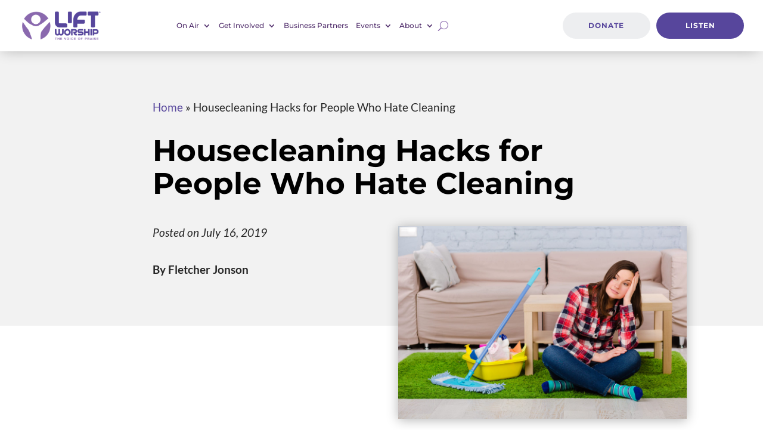

--- FILE ---
content_type: text/css; charset=UTF-8
request_url: https://myliftworship.com/wp-content/plugins/emg-audio-player/emg-audio-player.css?ver=1.0.8
body_size: 4360
content:
/*----------------------------- CSS Default Theme -----------------------------*/
:root {
    --emga-clr-dark-blue: #0d232d;
    --emga-clr-dark-purple: hsl(271, 41%, 25%);
    --emga-clr-red: #ed1d24;
    
    --emga-clr-white: #fff;
    --emga-color-body-text: #000;
    
    --emga-color-player-bg: var(--emga-clr-dark-blue);
    --emga-color-neutral: white;
    --emga-color-accent: var(--emga-clr-red);
    --emga-color-accent-icon: var(--emga-color-neutral);

    --emga-color-song-accent: var(--emga-color-player-bg);
    --emga-color-song-bg: var(--emga-clr-white);
    --emga-color-song-gradient-1: color-mix(in srgb, var(--emga-color-accent) 00%, transparent);
    --emga-color-song-gradient-2: color-mix(in srgb, var(--emga-color-player-bg) 20%, transparent);

    --emga-color-history-heading: var(--emga-color-player-bg);
    --emga-history-heading-font-family: var(--emga-font-family-2);
    --emga-history-heading-letter-spacing: 0.05em;
    --emga-history-heading-font-weight: 300;
    
    
    --emga-font-family-1: 'Source Sans Pro',Helvetica,Arial,Lucida,sans-serif;
    --emga-font-family-2: 'Oswald',Helvetica,Arial,Lucida,sans-serif;
}

/*----------------------------- Other Variables -----------------------------*/
:root {
    --emga-color-accent-dark-5: color-mix(in srgb, black 5%, var(--emga-color-accent));
    --emga-color-accent-dark-10: color-mix(in srgb, black 10%, var(--emga-color-accent));
    --emga-color-neutral-trans-5: color-mix(in srgb, var(--emga-color-neutral) 5%, transparent);
    --emga-color-neutral-trans-10: color-mix(in srgb, var(--emga-color-neutral) 10%, transparent);
    --emga-color-neutral-trans-20: color-mix(in srgb, var(--emga-color-neutral) 20%, transparent);
    --emga-color-neutral-trans-30: color-mix(in srgb, var(--emga-color-neutral) 30%, transparent);
    --emga-color-neutral-trans-40: color-mix(in srgb, var(--emga-color-neutral) 40%, transparent);
    --emga-color-neutral-trans-50: color-mix(in srgb, var(--emga-color-neutral) 50%, transparent);
    --emga-color-neutral-trans-60: color-mix(in srgb, var(--emga-color-neutral) 60%, transparent);
    --emga-color-neutral-trans-70: color-mix(in srgb, var(--emga-color-neutral) 70%, transparent);
    --emga-color-neutral-trans-80: color-mix(in srgb, var(--emga-color-neutral) 80%, transparent);
    --emga-color-neutral-trans-90: color-mix(in srgb, var(--emga-color-neutral) 90%, transparent);
    
    --emga-sp-xs: 5px;
    --emga-sp-sm: 10px;
    --emga-sp-md: 15px;
    --emga-sp-lg: 20px;
    --emga-sp-xl: 30px;
    --emga-sp-xxl: 50px;

    --emga-footer-spacer-xs: 70px;
    --emga-footer-spacer-sm: 80px;
    --emga-wrap-width-sm: 85%;
    --emga-wrap-max-width-sm: 2560px;
    
    --emga-size-icon-default: 24px;
    --emga-icon-button-min-size-xs: 50px;
    --emga-icon-button-min-size-sm: 60px;
    
    --emga-icon-button-border-radius: 0px;

    --emga-song-art-size-xs: 46px;
    --emga-song-art-size: 56px;

    --emga-slider-track-border-radius: 0;
    --emga-slider-track-thickness: var(--emga-sp-sm);
    --emga-slider-track-color: var(--emga-color-neutral-trans-20);
    --emga-slider-track-filled-color: var(--emga-color-neutral-trans-40);
    --emga-slider-thumb-thickness: var(--emga-sp-lg);
    --emga-slider-thumb-shift: calc(((var(--emga-slider-thumb-thickness) - var(--emga-slider-track-thickness)) / 2) * -1.0);
    --emga-slider-thumb-color: var(--emga-color-accent);
    --emga-slider-thumb-focus-color: var(--emga-color-accent-dark-10);
    --emga-slider-thumb-focus-outline-color: transparent; /* disable */
    --emga-slider-thumb-focus-outline-thickness: 2px;
    --emga-slider-thumb-focus-outline-offset: 2px;
}


/*----------------------------- Utilities -----------------------------*/
[hidden] { 
    display: none !important;
}

.sr-only {
    position: absolute !important;
    inline-size: 1px !important;
    block-size: 1px !important;
    padding: 0 !important;
    margin: -1px !important;
    overflow: hidden !important;
    clip: rect(0, 0, 0, 0) !important;
    white-space: nowrap !important;
    border: 0 !important;
}
.one-line-truncate {
    white-space: nowrap;
    overflow: hidden;
    text-overflow: ellipsis;
    display: block;
    min-inline-size: 0;
}

.emga-css {
    [style*="--emga-size:"] {
        block-size: var(--emga-size);
        inline-size: var(--emga-size);
    }

    
}

/* ----------------------------------- Common Styles (Both Players) ----------------------------------- */

.custom-loader {
    --this-size: 24px;
    --this-thickness: 4px;
    width:var(--this-size);
    height:var(--this-size);
    border-radius:50%;
    background:conic-gradient(#0000 10%,#ffffff);
    -webkit-mask:radial-gradient(farthest-side,#0000 calc(100% - var(--this-thickness)),#000 0);
    animation:s3 1s infinite linear;
}
@keyframes s3 {to{transform: rotate(1turn)}}

.emga-icon {
    display: block;
    position: relative;
    inline-size: var(--emga-size-icon-default);
    block-size: var(--emga-size-icon-default);
}

.emga-icon-button {
    /* Reset default button styles */
    background: none;
    border: none;
    padding: 0;
    margin: 0;
    color: inherit;
    font: inherit;
    box-shadow: none;
    outline: none;
    /* Remove appearance for consistency */
    appearance: none;
    -webkit-appearance: none;
    -moz-appearance: none;

    /* Add custom styles */
    border-style: solid;
    border-width: 2px;
    border-color: var(--emga-color-neutral-trans-10);
    border-radius: var(--emga-icon-button-border-radius);
    display: flex;
    align-items: center;
    justify-content: center;
    padding-block: var(--emga-sp-xs);
    padding-inline: var(--emga-sp-xs);
    gap: var(--emga-sp-sm);
    cursor: pointer;
    min-inline-size: var(--emga-icon-button-min-size-xs);
    min-block-size: var(--emga-icon-button-min-size-xs);
    background-color: transparent;

    .emga-icon {
        flex-shrink: 0;
    }

    .text {
        display: block;
        line-height: 1.1;
        text-align: start;
        text-wrap: balance;
        
    }

    &:hover { 
        background-color: var(--emga-color-neutral-trans-5);
        border-color: var(--emga-color-neutral-trans-5);
    }

    &:focus-visible {
        border-color: var(--emga-color-neutral);
    }

    &.primary {
        background-color: var(--emga-color-accent);
        color: var(--emga-color-accent-icon);
        border-color: transparent;

        &:hover {
            background-color: var(--emga-color-accent-dark-5);
        }

        &:focus-visible {
            border-color: var(--emga-color-neutral);
        }
    }
}

/* Play button (both players) */
.emga-play .icon-stopped,
.emga-play .icon-playing,
.emga-play .icon-loading {
    display: none;
    position: relative;
}

.emga-play[data-emga-state="stopped"] .icon-stopped {
    display: block;
}

.emga-play[data-emga-state="loading"] .icon-loading {
    display: block;
}

.emga-play[data-emga-state="playing"] .icon-playing {
    display: block;
}

/* Station Select (both players) */
.emga-station-wrap {
    position: relative;
}

.emga-fixed-player.single-station-mode .emga-station-wrap,
.emga-page-player.single-station-mode .emga-station-wrap {
    display: none;
}

.emga-station {
    .emga-icon-button {
        .emga-arrow-down {
            inline-size: 13px;
            block-size: 13px;
            margin-inline-start: auto;
            color: var(--emga-color-neutral-trans-50);
        }
    }
}

.emga-css .emga-station-select {
    position: absolute;
    inset-block-end: 100%;
    inset-inline-start: 0;
    inset-inline-end: 0;
    margin-block-end: 0;
    background-color: var(--emga-color-player-bg);
    padding-block: var(--emga-sp-sm);
    border: 2px solid var(--emga-color-neutral-trans-10);
    border-block-end: none;
    border-radius: var(--emga-icon-button-border-radius);
    border-end-start-radius: 0;
    border-end-end-radius: 0;
    z-index: 10;
    
    /* xs and sm defaults */
    inline-size: max-content;
    max-inline-size: calc(100vw - (2 * var(--emga-sp-sm)));
    inset-inline-end: auto;
    margin-block-end: calc(2 * var(--emga-sp-sm));
    border-block-end: 2px solid var(--emga-color-neutral-trans-10);
    border-end-start-radius: var(--emga-icon-button-border-radius);
    border-end-end-radius: var(--emga-icon-button-border-radius);

    ul {
        list-style: none;
        margin: 0;
        padding: 0;
        display: flex;
        flex-direction: column;
    }

    li {
        list-style: none;
        margin: 0;
        padding: 0;
    }
}

.emga-station-select-button {
    /* Reset default button styles */
    background: none;
    border: none;
    padding: 0;
    margin: 0;
    color: inherit;
    font: inherit;
    box-shadow: none;
    outline: none;
    appearance: none;
    -webkit-appearance: none;
    -moz-appearance: none;

    /* Add custom styles */
    display: block;
    inline-size: 100%;
    text-align: start;
    padding-block: var(--emga-sp-sm);
    padding-inline: var(--emga-sp-md);
    cursor: pointer;
    color: var(--emga-color-neutral-trans-50);
    font-family: var(--emga-font-family-1);
    line-height: 1.2;
    transition: background-color 0.2s, color 0.2s;
    text-wrap: balance;

    &:hover {
        background-color: var(--emga-color-neutral-trans-5);
    }

    &:focus-visible {
        background-color: var(--emga-color-neutral-trans-5);
        outline: 2px solid var(--emga-color-neutral);
        outline-offset: -2px;
    }

	&[aria-selected="true"] {
		color: var(--emga-color-neutral);
	}
}

/* Station Select Bubble (both players) */
.emga-bubble {
	&[hidden] {
		display: none !important;
	}

	/* Position above the station button area */
	position: absolute;
	inset-block-end: calc(100% + var(--emga-sp-md));
	inset-inline-start: 50%;
	transform-origin: center bottom;
	transform: translateX(-50%) scale(0.8);
	opacity: 0;
	animation: emga-bubble-pop-scale 0.4s ease forwards,
	           emga-bubble-pop-opacity 0.2s ease-out forwards;
	z-index: 20; /* above station select (z-index: 10) */

	/* Bubble appearance */
	background-color: var(--emga-color-neutral);
	color: var(--emga-color-player-bg);
	border-radius: 8px;
	padding: var(--emga-sp-lg);
	box-shadow: 0 8px 20px rgba(0, 0, 0, 0.25);

	/* Sizing */
	inline-size: max-content;
	max-inline-size: 100%;

	/* Arrow */
	&::after {
		content: "";
		position: absolute;
		inset-block-end: -7px;
		inset-inline-start: 50%;
		inline-size: 14px;
		block-size: 14px;
		background-color: var(--emga-color-neutral);
		transform: translateX(-50%) rotate(45deg);
		box-shadow: 4px 4px 10px rgba(0, 0, 0, 0.12);
	}
}

@keyframes emga-bubble-pop-scale {
	0% {
		transform: translateX(-50%) scale(0.8);
	}
	50% {
		transform: translateX(-50%) scale(1.1);
	}
	100% {
		transform: translateX(-50%) scale(1);
	}
}

@keyframes emga-bubble-pop-opacity {
	0% {
		opacity: 0;
	}
	100% {
		opacity: 1;
	}
}

/* small screen bubble adjustments */
@keyframes emga-bubble-pop-scale-no-translate {
	0% {
		transform: translateX(0) scale(0.8);
	}
	50% {
		transform: translateX(0) scale(1.1);
	}
	100% {
		transform: translateX(0) scale(1);
	}
}

@media (max-width: 980px) {
	.emga-fixed-player .emga-bubble {
		inset-inline-start: 0;
		inset-inline-end: auto;
		max-inline-size: calc(100vw - 30px);
		transform: translateX(0) scale(0.8);
		animation: emga-bubble-pop-scale-no-translate 0.4s ease forwards,
		           emga-bubble-pop-opacity 0.2s ease-out forwards;
	}
	.emga-fixed-player .emga-bubble::after {
		inset-inline-start: 23px;
		inset-inline-end: auto;
		transform: rotate(45deg);
	}
}

@media (max-width: 600px) {
	.emga-page-player .emga-bubble {
		inset-inline-start: auto;
		inset-inline-end: 0;
		max-inline-size: 90vw;
		transform: translateX(0) scale(0.8);
		animation: emga-bubble-pop-scale-no-translate 0.4s ease forwards,
		           emga-bubble-pop-opacity 0.2s ease-out forwards;
	}
	.emga-page-player .emga-bubble::after {
		inset-inline-start: auto;
		inset-inline-end: 18px;
		transform: rotate(45deg);
	}

    .emga-fixed-player .emga-bubble::after {
		inset-inline-start: 18px;
	}
}



.emga-bubble-text {
	margin: 0;
	font-family: var(--emga-font-family-1);
	font-size: 18px;
    font-weight: 400;
	line-height: 1.3;
    text-wrap: balance;
    text-align: center;
    padding-inline: 10px;
}

.emga-bubble-close {
    --this-icon-size: 12px;
    --this-padding: 10px;
    cursor: pointer;
    border: 0;
    background: transparent;
	position: absolute;
    padding: var(--this-padding);
	inset-block-start: 0;
	inset-inline-end: 0;
	inline-size: calc(var(--this-icon-size) + (var(--this-padding) * 2));
	block-size: calc(var(--this-icon-size) + (var(--this-padding) * 2));
	

	/* Icon color */
	.emga-icon {
		color: var(--emga-color-player-bg);
        inline-size: var(--this-icon-size);
        block-size: var(--this-icon-size);
        opacity: 0.5;
	}

    &:hover,
    &:focus-visible {
        .emga-icon {
            opacity: 1;
        }
    }


}

/* Volume Control (both players) */
.emga-volume-wrap {
    position: relative;
}

.emga-volume .emga-icon-button {
    .icon-volume,
    .icon-close {
        display: none;
    }
}

/* Show volume icon based on data-emga-volume-level when not expanded */
.emga-volume-wrap[data-emga-volume-level="full"] .emga-icon-button[aria-expanded="false"] .icon-volume-full {
    display: block;
}

.emga-volume-wrap[data-emga-volume-level="medium"] .emga-icon-button[aria-expanded="false"] .icon-volume-medium {
    display: block;
}

.emga-volume-wrap[data-emga-volume-level="low"] .emga-icon-button[aria-expanded="false"] .icon-volume-low {
    display: block;
}

.emga-volume-wrap[data-emga-volume-level="off"] .emga-icon-button[aria-expanded="false"] .icon-volume-off {
    display: block;
}

.emga-volume .emga-icon-button[aria-expanded="true"] .icon-close {
    display: block;
}

.emga-volume-select {
    position: absolute;
    inset-block-end: 100%;
    inset-inline-start: 0;
    inset-inline-end: 0;
    margin-block-end: 0;
    background-color: var(--emga-color-player-bg);
    padding-block: var(--emga-sp-lg);
    padding-inline-start: 17px;
    padding-inline-end: var(--emga-sp-sm);
    border: 2px solid var(--emga-color-neutral-trans-10);
    border-block-end: none;
    border-radius: var(--emga-icon-button-border-radius);
    border-end-start-radius: 0;
    border-end-end-radius: 0;
    z-index: 10;
    flex-direction: column;
    gap: var(--emga-sp-md);
    align-items: start;
    justify-content: start;
    display: none;
}
.emga-volume-wrap:has(.emga-icon-button[aria-expanded="true"]) {
    .emga-volume-select {
        display: flex;
    }
}

/* Show volume icon in volume select based on data-emga-volume-level */
.emga-volume-select .emga-volume-icon-full,
.emga-volume-select .emga-volume-icon-medium,
.emga-volume-select .emga-volume-icon-low,
.emga-volume-select .emga-volume-icon-off {
    display: none;
}

.emga-volume-wrap[data-emga-volume-level="full"] .emga-volume-select .emga-volume-icon-full {
    display: block;
}

.emga-volume-wrap[data-emga-volume-level="medium"] .emga-volume-select .emga-volume-icon-medium {
    display: block;
}

.emga-volume-wrap[data-emga-volume-level="low"] .emga-volume-select .emga-volume-icon-low {
    display: block;
}

.emga-volume-wrap[data-emga-volume-level="off"] .emga-volume-select .emga-volume-icon-off {
    display: block;
}

/* volume slider */
.emga-volume-slider {
    -webkit-appearance: none;
    appearance: none;
    background: transparent;
    cursor: pointer;
    writing-mode: vertical-rl;
    transform: scaleY(-1);
    display: block;
}

.emga-volume-slider:focus {
    outline: none;
}

/* Webkit */
.emga-volume-slider::-webkit-slider-runnable-track {
    background: linear-gradient(to bottom, var(--emga-slider-track-filled-color) 0%, var(--emga-slider-track-filled-color) var(--emga-slider-fill-percent, 0%), var(--emga-slider-track-color) var(--emga-slider-fill-percent, 0%), var(--emga-slider-track-color) 100%);
    border-radius: var(--emga-slider-track-border-radius);
    block-size: var(--emga-slider-track-thickness);
}

.emga-volume-slider::-webkit-slider-thumb {
    -webkit-appearance: none;
    appearance: none;

    /*custom styles*/
    background-color: var(--emga-color-accent);
    block-size: var(--emga-slider-thumb-thickness);
    inline-size: var(--emga-slider-thumb-thickness);
    margin-block-start: var(--emga-slider-thumb-shift);
}

.emga-volume-slider:focus::-webkit-slider-thumb {
    background-color: var(--emga-color-accent-dark-10);
    outline: var(--emga-slider-thumb-focus-outline-thickness) solid var(--emga-slider-thumb-focus-outline-color);
    outline-offset: var(--emga-slider-thumb-focus-outline-offset);
}

/* Firefox */
@supports (-moz-appearance:none) {
    .emga-volume-slider {
        position: relative;
        inset-block-start: 4px;
    }
}
.emga-volume-slider::-moz-range-track {
    background: linear-gradient(to bottom, var(--emga-slider-track-filled-color) 0%, var(--emga-slider-track-filled-color) var(--emga-slider-fill-percent, 0%), var(--emga-slider-track-color) var(--emga-slider-fill-percent, 0%), var(--emga-slider-track-color) 100%);
    border-radius: var(--emga-slider-track-border-radius);
    block-size: var(--emga-slider-track-thickness);
}

.emga-volume-slider::-moz-range-thumb {
    border: none;
    border-radius: 0;
    background-color: var(--emga-color-accent);
    block-size: var(--emga-slider-thumb-thickness);
    inline-size: var(--emga-slider-thumb-thickness);
}

.emga-volume-slider:focus::-moz-range-thumb {
    background-color: var(--emga-color-accent-dark-10);
    outline: var(--emga-slider-thumb-focus-outline-thickness) solid var(--emga-slider-thumb-focus-outline-color);
    outline-offset: var(--emga-slider-thumb-focus-outline-offset);
}

/* common styles - sm and up */
@media (min-width: 601px) {

    .emga-icon-button {
        min-inline-size: var(--emga-icon-button-min-size-sm);
        min-block-size: var(--emga-icon-button-min-size-sm);
    }

    .emga-volume-select {
        padding-inline-start: 21px;
    }
    
}

/* common styles - md and up */
@media (min-width: 981px) {
    /* At md and above: restore full width, no gap, no bottom border */
    .emga-css .emga-station-select {
        inline-size: auto;
        inset-inline-end: 0;
        margin-block-end: 0;
        border-block-end: none;
        border-end-start-radius: 0;
        border-end-end-radius: 0;
    }
    
}

/*----------------------------- Page Player -----------------------------*/
.emga-page-player {
    color: var(--emga-color-body-text);

    .emga-controls {
        background-color: var(--emga-color-player-bg);
        color: var(--emga-color-neutral);
        display: grid;
        padding: var(--emga-sp-md);
        gap: var(--emga-sp-md);
        grid-template-columns: auto 1fr auto auto;
    }

    &.single-station-mode {
        .emga-controls {
            grid-template-columns: auto 1fr auto;
        }
    }

    .emga-song {
        background-color: var(--emga-color-song-bg);
        background-image: linear-gradient(135deg, var(--emga-color-song-gradient-1) 30%, var(--emga-color-song-gradient-2) 80%);
        color: var(--emga-color-body-text);
        border-style: solid;
        border-width: 1px;
        border-color: var(--emga-color-song-accent);
        border-radius: var(--emga-icon-button-border-radius);
        padding: var(--emga-sp-lg);
        display: grid;
        gap: var(--emga-sp-lg);
    }

    .emga-song-art {
        border: 1px solid #ddd;
    }

    .emga-song-text {
        line-height: 1.1;
        font-size: 16px;
        font-family: var(--emga-font-family-1);
        min-inline-size: 0;
        overflow: hidden;

        > * {
            inline-size: 100%;
            min-inline-size: 0;
        }

        .small-title {
            font-family: var(--emga-font-family-2);
            font-weight: 400;
            text-transform: uppercase;
            color: var(--emga-color-song-accent);
            opacity: 0.6;
            font-size: 16px;
            line-height: 0.9;
        }

        .emga-small-title-default {
            display: none;
        }
        
        .emga-small-title-station {
            display: block;
        }

        .large-text {
            font-size: 22px;
            font-weight: 700;
            margin-block-start: 5px;
            margin-block-end: 2px;
            color: var(--emga-color-song-accent);
        }
        .small-text {
            line-height: 1.1;
            min-block-size: 1.1em;
        }
    }

    .emga-station {
        .emga-icon-button {
            .text {
                display: none;
            }
            
            .emga-arrow-down {
                display: none;
            }
        }  
    }
    
    .emga-station-select {
        inset-block-end: 100%;
        margin-block-end: 0;
        
        /* xs and sm defaults */
        inline-size: max-content;
        max-inline-size: calc(100vw - (2 * 3.3rem));
        inset-inline-start: auto;
        inset-inline-end: 0;
        margin-block-end: calc(2 * var(--emga-sp-lg));
    }

    .emga-history-wrapper {
        position: relative;
    }

    .emga-history-anchor {
        position: absolute;
        top: -20px;
        left: 0;
        width: 1px;
        height: 1px;
        visibility: hidden;
        pointer-events: none;
    }

    .emga-history {
        margin-block-start: var(--emga-sp-xxl);
    }

    .emga-history-heading {
        padding: 0;
        margin-block: 0 0;
        font-family: var(--emga-history-heading-font-family);
        font-size: 30px;
        font-weight: var(--emga-history-heading-font-weight);
        letter-spacing: var(--emga-history-heading-letter-spacing);
        color: var(--emga-color-history-heading);
        line-height: 1.1;
    }

    .emga-history-songs {
        display: grid;
        gap: var(--emga-sp-xl);
        grid-template-columns: repeat(auto-fit, minmax(300px, 1fr));
        list-style: none;
        margin: 0;
        padding: 0;
        margin-block-start: var(--emga-sp-xl);
        
        li {
            display: grid;
            gap: var(--emga-sp-lg);
            grid-template-columns: auto 1fr;
            align-items: center;
            list-style: none;
            margin: 0;
            padding: 0;
        }
    }

    .emga-history-song-art {
        --this-size: 84px;
        block-size: var(--this-size);
        inline-size: var(--this-size);
    }

    .emga-history-song-text {
        font-family: var(--emga-font-family-1);
        line-height: 1.1;
        font-size: 16px;
        display: grid;
        gap: var(--emga-sp-xs);
    }

    .emga-history-song-time {
        font-family: var(--emga-font-family-1);
        font-size: 14px;
        text-transform: uppercase;
        opacity: 0.5;
        font-weight: 600;
    }

    .emga-history-song-name {
        font-weight: 700;
        font-size: 19px;
    }
    .emga-history-song-artist {
        min-block-size: 1.1em;
    }

    

} /* .emga-page-player */

@media (min-width: 601px) {
    .emga-page-player {

        .emga-controls {
            grid-template-columns: auto 1fr auto;
            padding: var(--emga-sp-lg);
            gap: var(--emga-sp-lg);
        }

        .emga-play {
            grid-column: 1;
            grid-row: 1;
        }

        .emga-station-wrap {
            grid-column: 2;
            grid-row: 1;
        }

        .emga-volume-wrap {
            grid-column: 3;
            grid-row: 1;
        }

        .emga-spacer {
            display: none;
        }

        .emga-song {
            grid-template-columns: minmax(200px, 2fr) 5fr;
            column-gap: var(--emga-sp-xl);
            align-items: center;
        }

        .emga-song-text {
            font-size: 20px;

            .small-title {
                font-size: 18px;
            }
            .large-text {
                font-size: 28px;
                margin-block-start: 7px;
                margin-block-end: 3px;
            }
            .small-text {
                min-block-size: auto;
            }
            .emga-small-title-default {
                display: block;
            }
            
            .emga-small-title-station {
                display: none;
            }
        }
        
        .emga-station {
            .emga-icon-button {
                inline-size: 100%;
                justify-content: start;
                padding-inline: var(--emga-sp-md);

                .text {
                    display: block;
                }
                
                .emga-arrow-down {
                    display: block;
                }
            }  
        } 

        .emga-station-select {
            inline-size: auto;
            inset-inline-end: 0;
            inset-inline-start: 0;
            margin-block-end: 0;
            border-block-end: none;
            border-end-start-radius: 0;
            border-end-end-radius: 0;
        }

        .emga-history-heading {
            font-size: 40px;
        }

        .emga-history-anchor {
            top: -100px;
        }
        
    }
}




/* ----------------------------------- Fixed Player Only Styles ----------------------------------- */
html:has(.emga-fixed-player) {
    footer.et-l--footer {
        padding-block-end: var(--emga-footer-spacer-xs) !important;
    }

    .emga-wrap {
        padding-inline: var(--emga-sp-sm);
    }
}

.emga-fixed-player {
    position: fixed;
    inline-size: 100%;
    inset-block-end: 0;
    inset-inline-start: 0;
    z-index: 2;
    background-color: var(--emga-color-player-bg);
    border-block-start-color: var(--emga-color-neutral-trans-10);
    border-block-start-width: 2px;
    border-block-start-style: solid;
    color: var(--emga-color-body-text);
    
    .emga-content {
        padding-block: var(--emga-sp-sm);
        padding-inline: 0;
        color: var(--emga-color-neutral);
        border-radius: 0;
    
        font-family: var(--emga-font-family-1);
        font-weight: 400;
    
        display: grid;
        gap: var(--emga-sp-sm);
        grid-template-columns: auto 1fr auto;
    
    }
    
    /* single station mode */
    &.single-station-mode .emga-content {
        grid-template-columns: 1fr auto;
    }
    
    &.single-station-mode .emga-song-text {
        .emga-small-title-default {
            display: block;
        }
        
        .emga-small-title-station {
            display: none;
        }
    }

    /* popout player button */
    .emga-expand {
        display: none;
    }

    /* now playing song info */
    .emga-song {
        block-size: var(--emga-icon-button-min-size-xs);
        display: grid;
        gap: var(--emga-sp-sm);
        grid-template-columns: auto 1fr;
        align-items: center;
        justify-content: start;
    }

    .emga-song-art {
        display: block;
        block-size: var(--emga-song-art-size-xs);
        inline-size: var(--emga-song-art-size-xs);
    }

    .emga-song-text {
        line-height: 1.1;
        font-size: 12px;
        font-family: var(--emga-font-family-1);
        min-inline-size: 0;
        overflow: hidden;

        > * {
            inline-size: 100%;
            min-inline-size: 0;
        }

        .small-title {
            font-family: var(--emga-font-family-1);
            text-transform: uppercase;
            font-weight: 600;
            opacity: 0.5;
            font-size: 12px;
            line-height: 0.9;
        }

        .emga-small-title-default {
            display: none;
        }
        
        .emga-small-title-station {
            display: block;
        }

        .large-text {
            font-size: 16px;
            font-weight: 700;
            margin-block-start: 2px;
            margin-block-end: 2px;
        }
    }

    .emga-station {
        .emga-icon-button {
            .text {
                display: none;
            }
            
            .emga-arrow-down {
                display: none;
            }
        }  
    } 

    .emga-volume-wrap {
        display: none;
    }

} /* end .emga-fixed-player */


/* fixed player styles - sm and up */
@media (min-width: 601px) {
    
    html:has(.emga-fixed-player) {
        .emga-wrap {
            padding-inline: 0;
            margin-inline: auto;
            inline-size: var(--emga-wrap-width-sm);
            max-inline-size: var(--emga-wrap-max-width-sm);
        }

        footer.et-l--footer {
            padding-block-end: var(--emga-footer-spacer-sm) !important;
        }
    }

    .emga-fixed-player {
        
        .emga-content {
            gap: var(--emga-sp-md);
            grid-template-columns: auto 1fr auto auto;
        }

        &.single-station-mode .emga-content {
            grid-template-columns: 1fr auto auto;
        }

        .emga-song {
            block-size: var(--emga-icon-button-min-size-sm);
            grid-template-columns: auto 1fr;
        }
    
        .emga-song-art {
            display: block;
            block-size: var(--emga-song-art-size);
            inline-size: var(--emga-song-art-size);
        }
    
        .emga-song-text {
            font-size: 14px;
        
            .small-title {
                font-size: 12px;
            }
        
            .large-text {
                font-size: 20px;
                margin-block-start: 2px;
                margin-block-end: 4px;
            }
        }

        .emga-volume-wrap {
            display: block;
        }
    }

}

/* fixed player styles - md and up */
@media (min-width: 981px) {
    .emga-fixed-player {
        
        .emga-content {
            grid-template-columns: 2fr 3fr auto auto auto;
        }

        &.single-station-mode .emga-content {
            grid-template-columns: 1fr auto auto auto;
        }

        .emga-station {
            .emga-icon-button {
                inline-size: 100%;
                justify-content: start;
                padding-inline: var(--emga-sp-md);

                .text {
                    display: block;
                }
                
                .emga-arrow-down {
                    display: block;
                }
            }  
        }

        

        .emga-song-text {
            .emga-small-title-default {
                display: block;
            }
            
            .emga-small-title-station {
                display: none;
            }
        }
        
        .emga-expand {
            display: block;
        }
    }
}





--- FILE ---
content_type: text/css; charset=UTF-8
request_url: https://myliftworship.com/wp-content/emg-audio-player/emg-audio-player-theme.css?ver=1769813653
body_size: -312
content:
/* css default theme */
:root {
    	--emga-clr-dark-gray: #222;
    --emga-clr-purple: #57469c;
	--emga-clr-light-purple: #8a6aae;

    --emga-color-player-bg: var(--emga-clr-dark-gray);
    --emga-color-neutral: white;
    --emga-color-accent: var(--emga-clr-purple);
    --emga-color-accent-icon: var(--emga-color-neutral);

    --emga-color-song-accent: var(--emga-color-player-bg);
    --emga-color-song-bg: var(--emga-clr-white);
    --emga-color-song-gradient-1: color-mix(in srgb, var(--emga-color-accent) 00%, transparent);
    --emga-color-song-gradient-2: color-mix(in srgb, var(--emga-color-player-bg) 20%, transparent);

    --emga-color-history-heading: var(--emga-color-player-bg);
    --emga-history-heading-font-family: var(--emga-font-family-2);
    --emga-history-heading-letter-spacing: 0.05em;
    --emga-history-heading-font-weight: 300;
    
    --emga-font-family-1: 'Lato',Helvetica,Arial,Lucida,sans-serif;
    --emga-font-family-2: 'Oswald',Helvetica,Arial,Lucida,sans-serif;
}


--- FILE ---
content_type: application/javascript; charset=UTF-8
request_url: https://myliftworship.com/wp-content/plugins/emg-audio-player/emg-audio-player.js?ver=1.0.8
body_size: 6531
content:
(function() {
    'use strict';

    // Debug mode - can be enabled via URL parameter ?emga_debug=1
    const urlParams = new URLSearchParams(window.location.search);
    const DEBUG = urlParams.get('emga_debug') === '1';

    if (DEBUG) console.log('emg audio player js loaded');

    // ---- Cache Variables ----
    const stationButton = document.querySelector('.emga-station .emga-icon-button');
    const stationSelect = document.querySelector('.emga-station-select');
    const stationSelectButtons = document.querySelectorAll('.emga-station-select-button');
    const stationHelpBubble = document.getElementById('emga-station-help-bubble');
    const stationBubbleCloseButton = stationHelpBubble ? stationHelpBubble.querySelector('.emga-bubble-close') : null;
    const audio = document.getElementById('emga-audio-element');
    const stations = window.emgaPlayerData ? window.emgaPlayerData.stations : [];
    const defaultSongArtUrl = window.emgaPlayerData ? window.emgaPlayerData.defaultSongArtUrl : '';
    const strings = window.emgaTranslations;
    
    // Song display elements
    const artImg = document.querySelector('.emga-song-art');
    const largeText = document.querySelector('.emga-song-text .large-text');
    const smallText = document.querySelector('.emga-song-text .small-text');

    // Check if single station mode
    const isSingleStation = stations.length === 1;
    
    // Helper function to safely set image source with fallback on error
    function setImageWithFallback(imgElement, imageUrl) {
        if (!imgElement) return;
        
        // If no image URL provided, use default
        if (!imageUrl) {
            imgElement.src = defaultSongArtUrl;
            return;
        }
        
        // If the image URL is already the default, just set it directly (no need for error handling)
        if (imageUrl === defaultSongArtUrl) {
            imgElement.src = defaultSongArtUrl;
            return;
        }
        
        // Set up one-time error handler for this specific image load
        const errorHandler = function() {
            if (DEBUG) console.log('[EMG Audio] Image failed to load:', imageUrl, '- falling back to default');
            // Only fallback if we're not already showing the default
            if (imgElement.src !== defaultSongArtUrl && defaultSongArtUrl) {
                imgElement.src = defaultSongArtUrl;
            }
        };
        
        // Add error handler before setting src (using { once: true } automatically removes it after firing)
        imgElement.addEventListener('error', errorHandler, { once: true });
        
        // Set the image source
        imgElement.src = imageUrl;
    }

    

    //---- Station Select ----
    
    // Only require audio for basic functionality; station elements are optional
    if (!audio) {
        return;
    }

     // Function to update the selected station
     function updateSelectedStation(stationId, stationText) {
        
        // Update the button's data attribute and text
        stationButton.setAttribute('data-emga-station-id', stationId);
        const textSpan = stationButton.querySelector('.text');
        if (textSpan) {
            textSpan.textContent = stationText;
        }

        // Update the small title station element
        const smallTitleStation = document.querySelector('.emga-small-title-station');
        if (smallTitleStation) {
            smallTitleStation.setAttribute('data-emga-station-id', stationId);
            smallTitleStation.textContent = stationText;
        }

        // Update aria-selected attributes
        stationSelectButtons.forEach(button => {
            const buttonId = button.getAttribute('data-emga-station-id');
            if (buttonId === stationId) {
                button.setAttribute('aria-selected', 'true');
            } else {
                button.setAttribute('aria-selected', 'false');
            }
        });
        
        // Find the station data
        const station = stations.find(s => s.id === stationId);
        if (station) {
             const wasPlaying = !audio.paused;
             audio.src = station.audioUrl;
             
             if (wasPlaying) {
                 audio.play().catch(e => { if (DEBUG) console.error('Playback failed:', e); });
             }

             // Trigger data fetch for new station
             if (typeof fetchTimeoutId !== 'undefined' && fetchTimeoutId) {
                 clearTimeout(fetchTimeoutId);
                 fetchTimeoutId = null;
             }
             
             // Reset UI to loading state and reset response tracking
             hasReceivedResponse = false;
             isInitialFetch = true;
             if (artImg) setImageWithFallback(artImg, defaultSongArtUrl);
             if (largeText) largeText.textContent = strings.loading;
             if (smallText) smallText.textContent = '';
             
             // Clear recently played list and show loading placeholders (only for on-page player)
             if (document.querySelector('.emga-page-player')) {
                 clearRecentlyPlayedList();
             }
             
             // Fetch new data
             if (typeof fetchStationData === 'function') {
                fetchStationData(stationId);
             }
        }
    }

    // Function to toggle the popover
    function toggleStationPopover() {
        const isExpanded = stationButton.getAttribute('aria-expanded') === 'true';
        const newState = !isExpanded;
        
        stationButton.setAttribute('aria-expanded', newState);
        
        if (newState) {
            stationSelect.removeAttribute('hidden');
            // Focus the currently selected button when popover opens
            const selectedButton = Array.from(stationSelectButtons).find(
                btn => btn.getAttribute('aria-selected') === 'true'
            );
            if (selectedButton) {
                // Use requestAnimationFrame to ensure DOM has updated
                requestAnimationFrame(() => {
                    selectedButton.focus();
                });
            }
        } else {
            stationSelect.setAttribute('hidden', '');
        }
    }

    // Function to close the popover
    function closeStationPopover() {
        stationButton.setAttribute('aria-expanded', 'false');
        stationSelect.setAttribute('hidden', '');
    }

    // Skip station selection handlers in single station mode
    if (!isSingleStation && stationButton && stationSelect) {

        if (DEBUG) console.log('setting up station select event handlers');
        
        // Handle button click to toggle popover
        stationButton.addEventListener('click', function(e) {
            e.stopPropagation();
            toggleStationPopover();
        });

        // Handle option selection
        stationSelectButtons.forEach(button => {
            button.addEventListener('click', function(e) {
                e.stopPropagation();
                const stationId = this.getAttribute('data-emga-station-id');
                const stationText = this.textContent.trim();
                
                updateSelectedStation(stationId, stationText);
                
                // Save selected station to localStorage
                localStorage.setItem('emga-selected-station-id', stationId);
                
                closeStationPopover();
                stationButton.focus();
            });
        });

        // Close popover when clicking outside
        document.addEventListener('click', function(e) {
            if (!stationSelect.contains(e.target) && !stationButton.contains(e.target)) {
                closeStationPopover();
            }
        });

        // Handle keyboard navigation
        stationButton.addEventListener('keydown', function(e) {
            if (e.key === 'Enter' || e.key === ' ') {
                e.preventDefault();
                toggleStationPopover();
            } else if (e.key === 'Escape') {
                closeStationPopover();
            }
        });

        // Handle keyboard navigation in the popover
        stationSelect.addEventListener('keydown', function(e) {
            const buttons = Array.from(stationSelectButtons);
            const currentIndex = buttons.findIndex(btn => btn === document.activeElement);
            const nextIndex = currentIndex < buttons.length - 1 ? currentIndex + 1 : 0;
            const prevIndex = currentIndex > 0 ? currentIndex - 1 : buttons.length - 1;

            if (e.key === 'ArrowDown') {
                e.preventDefault();
                buttons[nextIndex].focus();
            } else if (e.key === 'ArrowUp') {
                e.preventDefault();
                buttons[prevIndex].focus();
            } else if (e.key === 'Tab') {
                e.preventDefault();
                if (e.shiftKey) {
                    // Shift+Tab: move to previous, or wrap to last
                    buttons[prevIndex].focus();
                } else {
                    // Tab: move to next, or wrap to first
                    buttons[nextIndex].focus();
                }
            } else if (e.key === 'Escape') {
                e.preventDefault();
                closeStationPopover();
                stationButton.focus();
            } else if (e.key === 'Enter' || e.key === ' ') {
                e.preventDefault();
                if (document.activeElement.classList.contains('emga-station-select-button')) {
                    document.activeElement.click();
                }
            }
        });
    }

    // ---- Station Select Bubble (Onboarding) ----
    
    const bubbleShowDelayMs = 300;
    const bubbleAutoHideMs = 10000;
    
    let bubbleShowTimeoutId = null;
    let bubbleTimeoutId = null;
    
    function openStationSelectBubble() {
        if (!stationHelpBubble) return;
        
        if (DEBUG) console.log('[EMG Audio] Opening station select bubble');
        
        // Remove hidden attribute
        stationHelpBubble.removeAttribute('hidden');
        
        // Start auto-hide timer
        bubbleTimeoutId = setTimeout(() => {
            if (DEBUG) console.log('[EMG Audio] Bubble auto-hide timeout reached');
            closeStationSelectBubble({ responded: false });
        }, bubbleAutoHideMs);
    }
    
    function closeStationSelectBubble({ responded }) {
        // `{ responded }` = destructuring into local responded variable
        if (!stationHelpBubble) return;
        
        if (DEBUG) console.log('[EMG Audio] Closing station select bubble, responded:', responded);
        
        // Hide bubble
        stationHelpBubble.setAttribute('hidden', '');
        
        // Clear timers
        if (bubbleShowTimeoutId) {
            clearTimeout(bubbleShowTimeoutId);
            bubbleShowTimeoutId = null;
        }
        if (bubbleTimeoutId) {
            clearTimeout(bubbleTimeoutId);
            bubbleTimeoutId = null;
        }
        
        // If responded, set localStorage flag
        if (responded) {
            localStorage.setItem('emga-station-select-bubble-responded', 'true');
        }
    }
    
    function shouldShowStationSelectBubble() {
        if (isSingleStation) return false;
        if (localStorage.getItem('emga-station-select-bubble-responded') === 'true') return false;
        if (localStorage.getItem('emga-selected-station-id')) return false;
        return true;
    }
    
    // Wire up bubble close button
    if (stationBubbleCloseButton) {
        stationBubbleCloseButton.addEventListener('click', function(e) {
            e.stopPropagation();
            closeStationSelectBubble({ responded: true });
        });
    }
    
    // Wire up "responded" handlers for station selector button and options
    if (!isSingleStation && stationButton && stationHelpBubble) {
        // When station selector button is clicked, mark as responded
        stationButton.addEventListener('click', function() {
            if (!stationHelpBubble.hasAttribute('hidden')) {
                closeStationSelectBubble({ responded: true });
            }
        });
        
        // When any station option is clicked, mark as responded
        stationSelectButtons.forEach(button => {
            button.addEventListener('click', function() {
                if (!stationHelpBubble.hasAttribute('hidden')) {
                    closeStationSelectBubble({ responded: true });
                }
            });
        });
    }

    // ---- Play Button Control ----
    
    // Play button state management
    const playButton = document.querySelector('.emga-play .emga-icon-button');
    const playContainer = document.querySelector('.emga-play');

    if (playButton && playContainer && audio) {
        
        // Handle click
        playButton.addEventListener('click', function(e) {
            e.stopPropagation();
            
            if (audio.paused) {
                // Check if we should show the station select bubble (with delay)
                if (shouldShowStationSelectBubble()) {
                    bubbleShowTimeoutId = setTimeout(() => {
                        openStationSelectBubble();
                    }, bubbleShowDelayMs);
                }
                
                // Play behavior: Always load fresh stream
                const stationId = stationButton.getAttribute('data-emga-station-id');
                const station = stations.find(s => s.id === stationId);
                
                if (station) {
                    audio.src = station.audioUrl;
                    audio.load();
                    audio.play().catch(e => { if (DEBUG) console.error('Playback failed:', e); });
                }

            } else {
                // Stop behavior: Stop playback and clear buffer
                // Cancel bubble show delay if it hasn't appeared yet
                if (bubbleShowTimeoutId) {
                    clearTimeout(bubbleShowTimeoutId);
                    bubbleShowTimeoutId = null;
                }
                
                audio.pause();
                playContainer.setAttribute('data-emga-state', 'stopped');
                audio.src = '';
                audio.removeAttribute('src');
                audio.load();
            }
        });

        // Audio event listeners to update UI
        audio.addEventListener('loadstart', () => {
             // Only show loading if we are actually trying to play
             if (!audio.paused) {
                playContainer.setAttribute('data-emga-state', 'loading');
             }
        });
        
        audio.addEventListener('waiting', () => {
             playContainer.setAttribute('data-emga-state', 'loading');
        });
        
        audio.addEventListener('playing', () => {
             playContainer.setAttribute('data-emga-state', 'playing');
        });
        
        audio.addEventListener('pause', () => {
             playContainer.setAttribute('data-emga-state', 'stopped');
        });
        
        audio.addEventListener('ended', () => {
             playContainer.setAttribute('data-emga-state', 'stopped');
        });
        
        audio.addEventListener('error', (e) => {
             if (DEBUG) console.error('Audio error:', e);
             playContainer.setAttribute('data-emga-state', 'stopped');
        });
    }

    // ---- Volume Control ----
    // Volume button aria-expanded toggle
    const volumeButton = document.querySelector('.emga-volume .emga-icon-button');
    const volumeSelect = document.querySelector('.emga-volume-select');
    
    if (volumeButton) {
        
        // Function to close the volume select
        function closeVolumeSelect() {
            volumeButton.setAttribute('aria-expanded', 'false');
        }

        volumeButton.addEventListener('click', function(e) {
            e.stopPropagation();
            const isExpanded = volumeButton.getAttribute('aria-expanded') === 'true';
            volumeButton.setAttribute('aria-expanded', !isExpanded);
        });

        // Handle keyboard navigation
        volumeButton.addEventListener('keydown', function(e) {
            if (e.key === 'Escape') {
                closeVolumeSelect();
            }
        });

        // Close volume select when clicking outside
        if (volumeSelect) {
            document.addEventListener('click', function(e) {
                if (!volumeSelect.contains(e.target) && !volumeButton.contains(e.target)) {
                    closeVolumeSelect();
                }
            });

            // Handle Escape key when volume select is open
            volumeSelect.addEventListener('keydown', function(e) {
                if (e.key === 'Escape') {
                    e.preventDefault();
                    closeVolumeSelect();
                    volumeButton.focus();
                }
            });
        }
    }

    // Volume slider - update filled track portion and volume level
    const volumeSlider = document.querySelector('.emga-volume-slider');
    const volumeWrap = document.querySelector('.emga-volume-wrap');
    
    if (volumeSlider) {
        // Function to determine volume level based on percentage
        function getVolumeLevel(percent) {
            if (percent === 0) {
                return 'off';
            } else if (percent >= 1 && percent <= 33) {
                return 'low';
            } else if (percent >= 34 && percent <= 66) {
                return 'medium';
            } else if (percent >= 67) {
                return 'full';
            }
            return 'off'; // fallback
        }

        // Function to update the filled portion based on slider value
        function updateSliderFill() {
            const min = parseFloat(volumeSlider.min) || 0;
            const max = parseFloat(volumeSlider.max) || 100;
            const value = parseFloat(volumeSlider.value) || 0;
            const percent = Math.round(((value - min) / (max - min)) * 100);
            volumeSlider.style.setProperty('--emga-slider-fill-percent', percent + '%');
            
            // Update volume level attribute
            if (volumeWrap) {
                const level = getVolumeLevel(percent);
                volumeWrap.setAttribute('data-emga-volume-level', level);
            }
            
            // Update audio volume
            if (audio) {
                audio.volume = value / 100;
            }
        }
        
        // Update on input (while dragging) and change (on release)
        volumeSlider.addEventListener('input', updateSliderFill);
        volumeSlider.addEventListener('change', updateSliderFill);
        
        // Initialize on page load
        updateSliderFill();
    }

    // ---- Popout Player Button ----
    const popoutButton = document.querySelector('.emga-expand .emga-icon-button');
    
    if (popoutButton && audio && playContainer) {
        popoutButton.addEventListener('click', function(e) {
            // Stop audio playback before navigation
            if (!audio.paused) {
                audio.pause();
                playContainer.setAttribute('data-emga-state', 'stopped');
                audio.src = '';
                audio.removeAttribute('src');
                audio.load();
            }
            // Allow navigation to proceed normally
        });
    }

    
    // --- Station Content Feed Integration ---
    let fetchTimeoutId = null;
    let hasReceivedResponse = false; // Track if we've received at least one API response
    let isInitialFetch = true; // Track if this is the initial fetch (before first response)
    
    // Recently Played Management
    const MAX_RECENTLY_PLAYED = 10;
    
    // Helper function to format time from ISO 8601 string to "h:mm AM/PM" format
    function formatSongTime(isoTimeString) {
        if (!isoTimeString) return '';
        
        try {
            const date = new Date(isoTimeString);
            if (isNaN(date.getTime())) return '';
            
            // Format as "h:mm AM/PM" (e.g., "3:40 PM")
            const hours = date.getHours();
            const minutes = date.getMinutes();
            const ampm = hours >= 12 ? 'PM' : 'AM';
            const displayHours = hours % 12 || 12; // Convert to 12-hour format
            const displayMinutes = minutes.toString().padStart(2, '0');
            
            return `${displayHours}:${displayMinutes} ${ampm}`;
        } catch (e) {
            if (DEBUG) console.error('[EMG Audio] Error formatting time:', e);
            return '';
        }
    }
    
    // Clear recently played list and show loading placeholders
    function clearRecentlyPlayedList() {
        const historyContainer = document.querySelector('.emga-page-player .emga-history');
        const listContainer = historyContainer ? historyContainer.querySelector('.emga-history-songs') : null;
        if (!listContainer) return; // On-page player not present
        
        // Get current time for placeholder
        const now = new Date();
        const hours = now.getHours();
        const minutes = now.getMinutes();
        const ampm = hours >= 12 ? 'PM' : 'AM';
        const displayHours = hours % 12 || 12;
        const displayMinutes = minutes.toString().padStart(2, '0');
        const currentTime = `${displayHours}:${displayMinutes} ${ampm}`;
        
        // Clear and add 6 placeholder items
        listContainer.innerHTML = '';
        for (let i = 0; i < 6; i++) {
            const item = document.createElement('li');
            
            const img = document.createElement('img');
            img.className = 'emga-history-song-art';
            img.alt = '';
            img.src = defaultSongArtUrl;
            
            const textDiv = document.createElement('div');
            textDiv.className = 'emga-history-song-text';
            
            const timeDiv = document.createElement('div');
            timeDiv.className = 'emga-history-song-time';
            timeDiv.textContent = currentTime;
            textDiv.appendChild(timeDiv);
            
            const nameDiv = document.createElement('div');
            nameDiv.className = 'emga-history-song-name';
            nameDiv.textContent = strings.loading;
            textDiv.appendChild(nameDiv);
            
            const artistDiv = document.createElement('div');
            artistDiv.className = 'emga-history-song-artist';
            textDiv.appendChild(artistDiv);
            
            item.appendChild(img);
            item.appendChild(textDiv);
            listContainer.appendChild(item);
        }
    }
    
    // Extract history songs from API response and render recently played list
    function updateRecentlyPlayedList(data, currentPlayingSong) {
        const historyContainer = document.querySelector('.emga-page-player .emga-history');
        const listContainer = historyContainer ? historyContainer.querySelector('.emga-history-songs') : null;
        if (!listContainer) return; // On-page player not present
        
        // Get all songs with status "history" from the API response
        const historySongs = (data.nowPlaying || []).filter(song => song.status === 'history');
        
        // Filter out the current "now playing" song from history (safety check)
        const filteredHistory = historySongs.filter(song => {
            if (currentPlayingSong) {
                return !(song.title === currentPlayingSong.title && 
                         song.artist === currentPlayingSong.artist);
            }
            return true;
        });
        
        // Limit to MAX_RECENTLY_PLAYED (take first 10, most recent first)
        const recentSongs = filteredHistory.slice(0, MAX_RECENTLY_PLAYED);
        
        // Clear existing content (removes placeholder items)
        listContainer.innerHTML = '';
        
        // Create items for each song
        recentSongs.forEach((song) => {
            const item = document.createElement('li');
            
            // Create image element with error handling
            const img = document.createElement('img');
            img.className = 'emga-history-song-art';
            img.alt = '';
            // Use setImageWithFallback for error handling (same as now playing)
            setImageWithFallback(img, song.imageUrl || defaultSongArtUrl);
            
            // Create text container
            const textDiv = document.createElement('div');
            textDiv.className = 'emga-history-song-text';
            
            // Format time
            const formattedTime = formatSongTime(song.time);
            
            // Create time element
            const timeDiv = document.createElement('div');
            timeDiv.className = 'emga-history-song-time';
            timeDiv.textContent = formattedTime || '';
            textDiv.appendChild(timeDiv);
            
            // Create name element
            const nameDiv = document.createElement('div');
            nameDiv.className = 'emga-history-song-name';
            nameDiv.textContent = song.title || 'Unknown Title';
            textDiv.appendChild(nameDiv);
            
            // Create artist element
            const artistDiv = document.createElement('div');
            artistDiv.className = 'emga-history-song-artist';
            artistDiv.textContent = song.artist || '';
            textDiv.appendChild(artistDiv);
            
            item.appendChild(img);
            item.appendChild(textDiv);
            listContainer.appendChild(item);
        });
        
        // Show empty state if no songs (shouldn't happen with placeholders, but good for edge cases)
        if (recentSongs.length === 0) {
            listContainer.innerHTML = '<li><div class="emga-history-song-text"><div class="emga-history-song-name">No recently played songs</div></div></li>';
        }
    }
    
    // Helper: Parse HH:MM:SS to milliseconds
    function parseDuration(hms) {
        if (!hms) return 0;
        const parts = hms.split(':');
        if (parts.length !== 3) return 0;
        
        const hours = parseInt(parts[0], 10);
        const minutes = parseInt(parts[1], 10);
        const seconds = parseInt(parts[2], 10);
        
        return ((hours * 3600) + (minutes * 60) + seconds) * 1000;
    }

    // Helper: Schedule next fetch
    function scheduleNextFetch(startTimeStr, durationStr) {
        
        if (fetchTimeoutId) {
            clearTimeout(fetchTimeoutId);
            fetchTimeoutId = null;
        }

        if (!startTimeStr || !durationStr) {
             if (DEBUG) console.log('[EMG Audio] Missing time data, retrying in 30s');
             // If data is missing, retry in 30 seconds as fallback
             fetchTimeoutId = setTimeout(() => {
                 const currentStationId = stationButton.getAttribute('data-emga-station-id');
                 if (currentStationId) fetchStationData(currentStationId);
             }, 30000);
             return;
        }

        const startTime = new Date(startTimeStr).getTime();
        const duration = parseDuration(durationStr);
        const endTime = startTime + duration;
        const now = new Date().getTime();
        
        // Calculate delay: time remaining + 2 seconds buffer
        let delay = endTime - now + 2000;
        
        // Helper to format ms to mm:ss.ms
        const formatTime = (ms) => {
            const absMs = Math.abs(ms);
            const minutes = Math.floor(absMs / 60000);
            const seconds = Math.floor((absMs % 60000) / 1000);
            const milliseconds = absMs % 1000;
            return (ms < 0 ? '-' : '') + `${minutes}m ${seconds}s ${milliseconds}ms`;
        };
        
        
        if (DEBUG) {
            console.log('[EMG Audio] Calculated delay. Scheduling fetch. Delay:', formatTime(delay), {
                startTime: new Date(startTime).toLocaleTimeString(),
                endTime: new Date(endTime).toLocaleTimeString(),
                now: new Date(now).toLocaleTimeString(),
                duration: formatTime(duration)
            });
        }

        // If delay is negative (song already ended), fetch immediately
        if (delay < 0) {
            if (DEBUG) console.log('[EMG Audio] Song already ended, fetching immediately');
            delay = 0;
        }

        if (DEBUG) console.log(`[EMG Audio] Scheduling next fetch in ${formatTime(delay)}`);

        fetchTimeoutId = setTimeout(() => {
             if (DEBUG) console.log('[EMG Audio] Fetching new data');
             const currentStationId = stationButton.getAttribute('data-emga-station-id');
             if (currentStationId) fetchStationData(currentStationId);
        }, delay);
    }

    // Function to fetch station data
    function fetchStationData(stationId) {
        if (DEBUG) console.log('[EMG Audio] fetchStationData called for station:', stationId);

        if (!window.emgAudioPlayerConfig || !window.emgAudioPlayerConfig.restUrl) {
            if (DEBUG) console.error('EMG Audio Player: REST API configuration missing.');
            return;
        }

        // Show "Loading..." only during initial fetch (before first response)
        if (isInitialFetch) {
            if (artImg) setImageWithFallback(artImg, defaultSongArtUrl);
            if (largeText) largeText.textContent = strings.loading;
            if (smallText) smallText.textContent = '';
        }

        const url = new URL(window.emgAudioPlayerConfig.restUrl);
        url.searchParams.append('station_id', stationId);
        // Add cache buster
        url.searchParams.append('_', new Date().getTime());

        fetch(url)
            .then(response => {
                if (!response.ok) {
                    throw new Error('Network response was not ok');
                }
                // Log cache status when DEBUG is enabled
                if (DEBUG) {
                    const cacheStatus = response.headers.get('X-EMG-Cache-Status');
                    console.log('[EMG Audio] Cache status:', cacheStatus || 'unknown');
                }
                return response.json();
            })
            .then(data => {
                // Handle case where no data was returned at all
                if (!data) {
                    if (DEBUG) console.error('[EMG Audio] No data returned from API');
                    // Keep showing "Loading..." and don't mark as received response
                    // Retry in 5 seconds
                    if (fetchTimeoutId) clearTimeout(fetchTimeoutId);
                    fetchTimeoutId = setTimeout(() => fetchStationData(stationId), 5000);
                    return;
                }
                
                // Mark that we've received a response and are no longer in initial fetch
                hasReceivedResponse = true;
                isInitialFetch = false;
                
                // Handle case where data exists but no nowPlaying array
                if (!data.nowPlaying) {
                    if (DEBUG) console.log('[EMG Audio] Data received but no nowPlaying array');
                    // Show "Station Programming" since we have data but no nowPlaying
                    if (artImg) setImageWithFallback(artImg, defaultSongArtUrl);
                    if (largeText) largeText.textContent = strings.stationProgramming || 'Station Programming';
                    if (smallText) smallText.textContent = '';
                    
                    // Retry in 5 seconds
                    if (fetchTimeoutId) clearTimeout(fetchTimeoutId);
                    fetchTimeoutId = setTimeout(() => fetchStationData(stationId), 5000);
                    return;
                }

                // Find currently playing song
                const playingSong = data.nowPlaying.find(s => s.status === 'playing');
                
                if (playingSong) {
                    if (DEBUG) console.log('[EMG Audio] Found playing song:', playingSong.title);

                    // Update DOM
                    if (artImg) {
                        setImageWithFallback(artImg, playingSong.imageUrl);
                    }
                    if (largeText) {
                        largeText.textContent = playingSong.title || 'Unknown Title';
                    }
                    if (smallText) {
                        smallText.textContent = playingSong.artist || '';
                    }

                    // Update recently played list from API history (only for on-page player)
                    if (document.querySelector('.emga-page-player')) {
                        updateRecentlyPlayedList(data, playingSong);
                    }

                    // Schedule next update
                    scheduleNextFetch(playingSong.time, playingSong.duration);
                } else {
                    if (DEBUG) console.log('[EMG Audio] No song with status "playing" found. Received data:', data);
                    
                    // Show "Station Programming" since we've received data but no playing song
                    if (artImg) setImageWithFallback(artImg, defaultSongArtUrl);
                    if (largeText) largeText.textContent = strings.stationProgramming || 'Station Programming';
                    if (smallText) smallText.textContent = '';
                    
                    // Update recently played list from API history even when showing "Station Programming"
                    // (only for on-page player)
                    if (document.querySelector('.emga-page-player')) {
                        updateRecentlyPlayedList(data, null); // No current playing song to filter out
                    }
                    
                    // Retry in 5 seconds
                    if (DEBUG) console.log('[EMG Audio] Retrying in 5 seconds...');
                    if (fetchTimeoutId) clearTimeout(fetchTimeoutId);
                    fetchTimeoutId = setTimeout(() => fetchStationData(stationId), 5000);
                }
            })
            .catch(err => {
                if (DEBUG) console.error('[EMG Audio] Error fetching station data:', err);
                
                // Keep showing "Loading..." on error and don't mark as received response
                if (artImg) setImageWithFallback(artImg, defaultSongArtUrl);
                if (largeText) largeText.textContent = strings.loading;
                if (smallText) smallText.textContent = '';
                
                // Retry in 30 seconds on error
                if (fetchTimeoutId) clearTimeout(fetchTimeoutId);
                fetchTimeoutId = setTimeout(() => fetchStationData(stationId), 30000);
            });
    }

    // Function to restore saved station from localStorage
    function restoreSavedStation() {
        const savedStationId = localStorage.getItem('emga-selected-station-id');
        
        if (savedStationId) {
            // Validate that the saved station exists in stations
            const savedStation = stations.find(s => s.id === savedStationId);
            
            if (savedStation) {
                // Restore the saved station
                updateSelectedStation(savedStationId, savedStation.label);
                return savedStationId;
            } else {
                // Invalid station ID, remove it from localStorage
                localStorage.removeItem('emga-selected-station-id');
            }
        }
        
        // Return the current station ID from the button (default from HTML)
        return stationButton ? stationButton.getAttribute('data-emga-station-id') : null;
    }

    // Initialize: Restore saved station, then fetch data for the current station on page load
    const initialStationId = restoreSavedStation();
    if (initialStationId) {
        fetchStationData(initialStationId);
    }

})();
